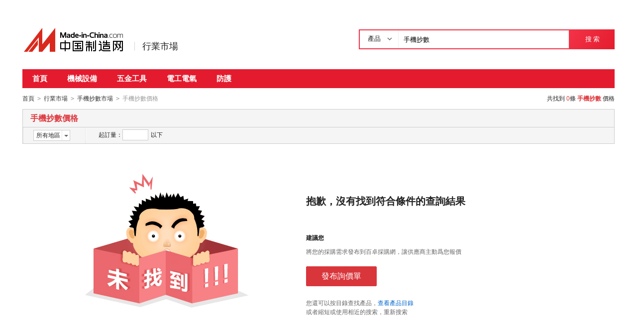

--- FILE ---
content_type: text/html;charset=UTF-8
request_url: https://big5.made-in-china.com/jiage/shoujichaoshu-4.html
body_size: 5264
content:
<!doctype html>
<html>
 <head> 
  <meta http-equiv="Content-Type" content="text/html; charset=utf-8"> 
  <meta name="viewport" content="initial-scale=1.0,user-scalable=no,maximum-scale=1,width=device-width"> 
  <title>手機抄數價格表，手機抄數多少錢/報價走勢_  頁-中國制造網</title> 
  <meta name="Keywords" content="手機抄數價格表,手機抄數多少錢,手機抄數報價走勢,中國制造網"> 
  <meta name="Description" content="手機抄數價格表，手機抄數多少錢，手機抄數報價走勢快速查找。中國制造網爲您提供專業的手機抄數產品價格信息和生產廠家信息查詢平臺，方便您快速找到手機抄數產品優質供應商。"> 
  <meta name="google-site-verification" content="kcNK183eQVLh9efBWUUfgQ0FqQ6rGPToQJjMSIx5lBc"> 
  <meta name="360-site-verification" content="264c59c98fad31249679789cb36f2929"> 
  <meta http-equiv="mobile-agent" content="format=html5;url=https://3g.made-in-china.com/jiage/shoujichaoshu-1.html"> 
  <meta http-equiv="Cache-Control" content="no-transform"> 
  <link rel="stylesheet" href="https://s.cn.made-in-china.com/dist/css/base/base_import-658c6210.css"> 
  <link rel="stylesheet" href="//cn.made-in-china.com/style/modular/m-login.css"> 
  <link rel="canonical" href="https://cn.made-in-china.com/jiage/shoujichaoshu-1.html"> 
  <link rel="stylesheet" href="https://s.cn.made-in-china.com/dist/css/module/qp_word/price_list-78dfd819.css"> 
 </head> 
 <body x="0"> 
  <input type="hidden" name="jsAppName" value="newCn"> 
  <input type="hidden" name="js-website" value="newCn"> 
  <div id="top_area"></div> 
  <div class="grid-wide"> 
   <div class="header clear"> 
    <div class="logo-wrap js-logo"> 
     <a class="logo" target="_self" href="/"><img src="https://s.cn.made-in-china.com/dist/img/common/logo/logo_n_cn.png" alt="中國制造網 專注電子商務 弘揚中國制造"></a> 
     <div class="channel-tit"> 
      <a href="//cn.made-in-china.com/shichang">行業市場</a> 
     </div> 
    </div> 
    <div class="srh "> 
     <div class="srh-bar clear"> 
      <form action="/productdirectory.do" id="searchForm" name="searchForm" method="GET" data-domain=""> 
       <input type="hidden" name="action" value="hunt"> 
       <input type="hidden" name="style" value="b"> 
       <input type="hidden" name="mode" value="and"> 
       <input type="hidden" name="code" value="0"> 
       <input type="hidden" name="order" value="0"> 
       <input type="hidden" name="newCn" value="1"> 
       <input type="hidden" name="word" value=""> 
       <input type="hidden" name="comProvince" value="nolimit"> 
       <input type="hidden" name="channel" value=""> 
       <div class="srh-input"> 
        <div class="search-tab js-search-tab"> 
         <span class="srh-tab-tit js-tabTit">產品 <i class="iconfont iconfont-angle-down"></i></span> 
         <div class="srh-case js-srh-case" id="memberUserTab" style="display:none;"> 
          <a href="javascript:void(0);" data-config="{&quot;action&quot;:&quot;/productdirectory.do&quot;,&quot;placeholder&quot;:&quot;請輸入產品名稱&quot;,&quot;text&quot;:&quot;產品&quot;,&quot;searchtype&quot;:&quot;0&quot;}" class="active" style="display:none;">產品</a> 
          <a href="javascript:void(0);" data-config="{&quot;action&quot;:&quot;/companysearch.do&quot;,&quot;placeholder&quot;:&quot;請輸入公司名稱&quot;,&quot;text&quot;:&quot;公司&quot;,&quot;searchtype&quot;:&quot;2&quot;}">公司</a> 
          <a href="javascript:void(0);" data-config="{&quot;action&quot;:&quot;//caigou.cn.made-in-china.com/purchasings&quot;,&quot;placeholder&quot;:&quot;請輸入求購信息&quot;,&quot;text&quot;:&quot;求購&quot;,&quot;searchtype&quot;:&quot;3&quot;}">求購</a> 
         </div> 
        </div> 
        <input type="text" id="searchWord" placeholder="輸入產品名稱" maxlength="30" suggestLimit="33" autocomplete="off" value="手機抄數"> 
       </div> 
       <button class="srh-btn" type="submit" id="searchBtn">搜 索</button> 
      </form> 
     </div> 
    </div> 
   </div> 
  </div>
  <input type="hidden" id="sensor_pg_v" value="m: 手機抄數, t:搜索詞, tp:102, stp:10203, si:4"> 
  <div class="grid-wide"> 
   <div class="nav-complex"> 
    <ul class="js-nav"> 
     <li><a href="/shichang/">首頁</a></li> 
     <li><a href="//jixie.cn.made-in-china.com" target="_blank">機械設備</a></li> 
     <li><a href="//cn.made-in-china.com/shichang/qp-3200000000.html" target="_blank">五金工具</a></li> 
     <li><a href="//cn.made-in-china.com/shichang/qp-1600000000.html" target="_blank">電工電氣</a></li> 
     <li><a href="//cn.made-in-china.com/shichang/qp-2500000000.html" target="_blank">  防護</a></li> 
    </ul> 
   </div> 
  </div> 
  <div class="grid-wide"> 
   <div class="nav-crumb-wrap clear"> 
    <div class="nav-crumb"> 
     <a href="/" target="_blank">首頁</a> 
     <span class="direct-arrow">&gt;</span> 
     <a href="/shichang/" target="_blank">行業市場</a> 
     <span class="direct-arrow">&gt;</span> 
     <a href="/shichang/zh-shoujichaoshu.html" target="_blank">手機抄數市場</a> 
     <span class="direct-arrow">&gt;</span> 
     <span>手機抄數價格</span> 
    </div> 
    <div class="nav-node" rel="nofollow">
     共找到
     <em class="red">0</em>條 
     <a href="/market/shoujichaoshu-1.html" target="_blank"><strong class="red">手機抄數</strong></a> 價格
    </div> 
   </div> 
  </div> 
  <div class="grid-wide"> 
   <h1 class="lst-hd">手機抄數價格</h1> 
   <div class="lst-filter js-search-dimension" rel="nofollow"> 
    <div class="lst-filter-item clear"> 
     <ul class="lst-drop-set"> 
      <li class="drop-mini drop-area"> 
       <div class="drop-hd"> 
        <span class="drop-selected">所有地區</span> 
        <span class="drop-arrow"> <i class="icon"></i> </span> 
       </div> 
       <div class="drop-down js-area-box"> 
        <div class="drop-area-all"> 
         <span><span name="comCity" data-province="" data-city="">所有地區</span></span> 
        </div> 
        <ul class="area-lst"> 
        </ul> 
        <ul class="drop-area-lst"> 
        </ul> 
       </div> </li> 
      <!-- 經營模式 --> 
     </ul> 
     <div class="pro-moq-set js-quantity-tab"> 
      <div class="pop-set-box"> 
       <span>起訂量：</span> 
       <input type="text" name="quantityBegin" class="txt txt-short" maxlength="11" value=""> 
       <span>以下</span> 
       <div class="pop-set-ok"> 
        <span class="btn btn-s btn-default js-quantity-confirm">確定</span> 
       </div> 
      </div> 
     </div> 
    </div> 
   </div> 
   <form name="SearchExForm" method="get" action="/shichang/product/price"> 
    <input type="hidden" name="senior" value="0"> 
    <input type="hidden" name="certFlag" value="0"> 
    <input type="hidden" name="comProvince" value=""> 
    <input type="hidden" name="comCity" value=""> 
    <input type="hidden" name="priceStart" value=""> 
    <input type="hidden" name="priceEnd" value=""> 
    <input type="hidden" name="tradeType" value=""> 
    <input type="hidden" name="order" value=""> 
    <input type="hidden" name="quantityBegin" value=""> 
    <input type="hidden" name="page" value="4"> 
    <input type="hidden" name="size" value="20"> 
    <input type="hidden" name="keywordPy" value="shoujichaoshu"> 
   </form> 
   <div class="error"> 
    <div class="tip"> 
     <div class="tip-hd">
      抱歉，沒有找到符合條件的查詢結果
     </div> 
     <div class="tip-bd"> 
      <h4>建議您</h4> 
      <p>將您的採購需求發布到百卓採購網，讓供應商主動爲您報價</p> 
      <div class="tip-ope"> 
       <a class="btn btn-xxl btn-primary" href="http://www.abiz.com/demands/new">發布詢價單</a> 
      </div> 
      <p>您還可以按目錄查找產品，<a href="//big5.made-in-china.com/prod/catlist/" target="_blank">查看產品目錄</a></p> 
      <p>或者縮短或使用相近的搜索，重新搜索</p> 
     </div> 
    </div> 
   </div> 
   <div class="cata-related">
     中國制造網爲您找到0條手機抄數的產品價格、批發行情、市場動態等詳細信息，爲您採購手機抄數產品提供真實可靠的價格參考。您也可以借助相關  欄目尋找更多相關產品圖片信息。 
   </div> 
  </div> 
  <div class="grid-wide"> 
   <div class="moblie-enter">
     移動站：
    <a href="https://3g.made-in-china.com/jiage/shoujichaoshu-1.html" target="_blank">手機抄數價格</a> 
   </div> 
   <div class="moblie-enter">
     簡體站：
    <a href="//cn.made-in-china.com/jiage/shoujichaoshu-1.html" target="_blank">手機抄數價格</a> 
   </div> 
  </div> 
  <div class="footer-wrap"> 
   <div class="grid-wide"> 
    <div class="ft-team"> 
     <div class="ft-about"> 
      <a target="_blank" rel="nofollow" href="//big5.made-in-china.com/aboutus/main/">關於我們</a> 
      <span class="v-sep">|</span> 
      <a target="_blank" rel="nofollow" href="//big5.made-in-china.com/aboutus/contact/">聯系我們</a> 
      <span class="v-sep">|</span> 
      <a target="_blank" rel="nofollow" href="//big5.made-in-china.com/help/main/">客服中心</a> 
      <span class="v-sep">|</span> 
      <a target="_blank" rel="nofollow" href="//big5.made-in-china.com/help/sitemap/">站點地圖</a> 
      <span class="v-sep">|</span> 
      <a target="_blank" rel="nofollow" href="//big5.made-in-china.com/help/policy/">隱私策略</a> 
      <span class="v-sep">|</span> 
      <a target="_blank" rel="nofollow" href="//big5.made-in-china.com/help/terms/">會員協議</a> 
      <span class="v-sep">|</span> 
      <!--                <a target="_blank" rel="nofollow" href="//big5.made-in-china.com/help/declaration/">法律聲明</a>--> 
      <!--                <span class="v-sep">|</span>--> 
      <a target="_blank" rel="nofollow" href="//big5.made-in-china.com/friendly_links/">友情鏈接</a> 
     </div> 
     <div class="ft-copy">
       Copyright ©2026
      <a target="_blank" rel="nofollow" href="//www.focuschina.com">焦點科技股份有限公司</a>. 版權所有 
      <span class="pl10">備案證書號: <a target="_blank" rel="nofollow" href="https://beian.miit.gov.cn/">蘇ICP備08107572號-49</a></span> 
     </div> 
    </div> 
   </div> 
  </div> 
  <script type="text/javascript" src="https://s.cn.made-in-china.com/dist/js/top-d7159ddd.js"></script> 
  <script type="text/javascript" src="https://s.cn.made-in-china.com/dist/js/market-price-57e24a87.js"></script> 
  <script defer type="text/javascript" src="//cn.made-in-china.com/public/js/layout/_top.js"></script> 
  <script defer type="text/javascript" src="//cn.made-in-china.com/js/inquiry_logon.js" charset="gbk"></script> 
  <script defer type="text/javascript" src="/public/js/iconfont.js"></script> 
  <script type="text/javascript">
	//sc
	(function(para) {
	    var p = para.sdk_url, n = para.name, w = window, d = document, s = 'script',x = null,y = null;
	    if(typeof(w['sensorsDataAnalytic201505']) !== 'undefined') {
	      return false;
	    }
	    w['sensorsDataAnalytic201505'] = n;
	    w[n] = w[n] || function(a) {return function() {(w[n]._q = w[n]._q || []).push([a, arguments]);}};
	    var ifs = ['track','quick','register','registerPage','registerOnce','trackSignup', 'trackAbtest', 'setProfile','setOnceProfile','appendProfile', 'incrementProfile', 'deleteProfile', 'unsetProfile', 'identify','login','logout','trackLink','clearAllRegister','getAppStatus','use','init'];
	    for (var i = 0; i < ifs.length; i++) {
	      w[n][ifs[i]] = w[n].call(null, ifs[i]);
	    }
	    if (!w[n]._t) {
	      x = d.createElement(s), y = d.getElementsByTagName(s)[0];
	      x.async = 1;
	      x.src = p;
	      x.setAttribute('charset','UTF-8');
	      w[n].para = para;
	      y.parentNode.insertBefore(x, y);
	    }
	  })({
        sdk_url: '/public/js/scanalytics/sensorsdata1.25.6.js',
	    heatmap_url: '/public/js/scanalytics/heatmap1.15.12.js',
	    name: 'sensors',
	    server_url: 'https://fa.micstatic.com/sc/sa?project=abiz',
	    heatmap:{
	    	clickmap:'default',	//開啓全埋點
	    	scroll_notice_map:'default' //default 表示開啓，自動採集頁面滾動事件
	    }
	  });

    sensors.registerPage({
        platform_type: '1',   //1:PC端 ，2:mobile
        sdk: 'PC'
    });
    sensors.quick('autoTrack');

  	//baidu
    var _hmt = _hmt || [];
    (function() { var hm = document.createElement("script"); hm.src = "//hm.baidu.com/hm.js?dcd77103e55fb7327c5d9c24690a3d89"; var s = document.getElementsByTagName("script")[0]; s.parentNode.insertBefore(hm, s); })();

    //Google Tag Manager
    (function(w,d,s,l,i){
        w[l]=w[l]||[];
        w[l].push({'gtm.start': new Date().getTime(),event:'gtm.js'});
        var f=d.getElementsByTagName(s)[0],j=d.createElement(s),dl=l!='dataLayer'?'&l='+l:'';
        j.async=true;
        j.src='https://www.googletagmanager.com/gtm.js?id='+i+dl;
        f.parentNode.insertBefore(j,f);
    })(window,document,'script','dataLayer','GTM-NH79DF6');
    //End Google Tag Manager

 	// 百度js 自動推送
    (function(){
        var bp = document.createElement('script');
        var curProtocol = window.location.protocol.split(':')[0];
        if (curProtocol === 'https'){
       bp.src = 'https://zz.bdstatic.com/linksubmit/push.js';
      }
      else{
      bp.src = 'http://push.zhanzhang.baidu.com/push.js';
      }
        var s = document.getElementsByTagName("script")[0];
        s.parentNode.insertBefore(bp, s);
    })();

  //360
  //   (function(b,a,e,h,f,c,g,s){b[h]=b[h]||function(){
  //   	(b[h].c=b[h].c||[]).push(arguments)};
  //   	b[h].s=!!c;g=a.getElementsByTagName(e)[0];s=a.createElement(e);
  //   	s.src="//s.union.360.cn/"+f+".js";s.defer=!0;s.async=!0;g.parentNode.insertBefore(s,g)
  //   })(window,document,"script","_qha",71071,false);
</script> 
  <script type="text/javascript" src="/public/js/scanalytics/exposure/index.js"></script> 
  <script type="text/javascript" src="/public/js/scanalytics/common.js"></script> 
  <!-- Google Tag Manager (noscript) --> 
  <iframe src="https://www.googletagmanager.com/ns.html?id=GTM-NH79DF6" height="0" width="0" style="display:none;visibility:hidden"></iframe> 
  <!-- End Google Tag Manager (noscript) -->   
  <script type="text/javascript" charset="utf-8" src="//pylon.micstatic.com/gb/js/assets/probe/probe.min.js"></script> 
  <script type="text/javascript">if(typeof Probe !== 'undefined'){(new Probe({probability:100,cookies:['pid','sid','_cn_aeps_ck_']})).start()}</script>
 </body>
</html>

--- FILE ---
content_type: application/javascript
request_url: https://s.cn.made-in-china.com/dist/js/market-price-57e24a87.js
body_size: 22495
content:
Array.prototype.unique = function() {
    var d = {}, b = [];
    for (var c = 0, a = this.length; c < a; c++) {
        d[this[c]] = typeof(this[c])
    }
    for (key in d) {
        if (d.hasOwnProperty(key)) {
            b.push((d[key] == "number") ? ~~key : key)
        }
    }
    return b
};
(function() {
    var textSuggest = {
        initialize: function(e, url, options) {
            this.url = url;
            this.textInput = jQuery(e);
            if (!this.textInput) {
                return false
            }
            jQuery.extend(this, {
                id: "MICSearchSuggest",
                interval: 70,
                periodicalTimer: 0,
                selectedIndex: -1,
                lastRequestString: "",
                lastRequestType: 0,
                oBuffer: [],
                oBufferSize: 99,
                oBufferLiteral: "{str: [],arr: [],ads: []}",
                suggestions: [],
                suggestionsDiv: null,
                suggestionsKeyDiv: null,
                suggestionsCataDiv: null,
                suggestionsCataCount:0,
                handlingRequest: false,
                suggestionAdType: 0,
                suggestionAds: []
            });
            this.options = jQuery.extend({
            	suggestOuterDivClassName: "recmd-keyword-wrap",
            	suggestCataDivClassName: "recmd-cata",
            	suggestKeyDivClassName: "recmd-keyword",
                suggestDivClassName: "text-dropdown",
                selectionHighClassName: "hover",
                selectionNormalClassName: "",
                selectionWordClassName: "spanWord",
                selectionCountClassName: "spanCount",
                matchClassName: "",
                matchTextWidth: true,
                matchAnywhere: true,
                ignoreCase: true,
                count: 10,
                showSuggestionAd: false,
                suggestionAdsDivId: "sugestionAds",
                popularProductsDivId: "popularProducts",
                popularProductsDivClassName: "pp",
                popularProductsText: "popular products",
                suggestAdDivClassName: "suggestionAD",
                suggestAdDivHighClassName: "HighLight",
                suggestAdImgWidth: 40,
                suggestAdImgHeight: 40,
                suggestAdCount: 2
            }, options);
            this.createSuggestionsOuterDiv();
            this.injectSuggestBehavior(this.textInput);
            return this
        },
        createSuggestionsOuterDiv: function() {
            if (!this.suggestionsDiv) {
                this.suggestionsDiv = jQuery("<div></div>").addClass(this.options.suggestOuterDivClassName).addClass(this.options.suggestDivClassName)
            }
        },
        createSuggestionsCataDiv: function() {
            if (!this.suggestionsCataDiv) {
                this.suggestionsCataDiv = jQuery("<ul></ul>").addClass(this.options.suggestCataDivClassName);
            }
        },
        createSuggestionsKeyDiv: function() {
            if (!this.suggestionsKeyDiv) {
                this.suggestionsKeyDiv = jQuery("<ul></ul>").addClass(this.options.suggestKeyDivClassName);
            }
        },
        injectSuggestBehavior: function(formInput) {
            formInput.attr("autoComplete", "off").keydown(this.keyDownHandler).click(this.setIntervalHandler);
            jQuery(document).click(this.documentClickHandler)
        },
        keyDownHandler: function(e) {
            var key = (window.event) ? window.event.keyCode : e.keyCode;
            var objSelf = window.TextSuggest;
            var bHidden = objSelf.isHiddenSuggestionsDiv();
            switch (key) {
                case 27 || ".KEY_ESC":
                    objSelf.clearIntervalHandler(e);
                    return null;
                case 9 || ".KEY_TAB":
                    objSelf.setInputFromSelection();
                    return null;
                case 13 || ".KEY_RETURN":
                    if (!bHidden && objSelf.selectedIndex >= 0) {
                        objSelf.setInputFromSelection();
                        return false
                    } else {
                        objSelf.clearIntervalHandler(e);
                        return true
                    }
                case 38 || ".KEY_UP":
                    if (!bHidden) {
                        objSelf.moveSelectionUp()
                    }
                    clearInterval(objSelf.periodicalTimer);
                    return false;
                case 40 || ".KEY_DOWN":
                    if (!bHidden) {
                        objSelf.moveSelectionDown()
                    }
                    clearInterval(objSelf.periodicalTimer);
                    return false;
                default:
                    objSelf.setIntervalHandler(e);
                    return null
            }
        },
        setIntervalHandler: function(e) {
            var src = jQuery((window.event) ? window.event.srcElement : e.target);
            var objSelf = window.TextSuggest;
            if (objSelf.textInput.index(src) < 0) {
                objSelf.textInput = src
            }
            clearInterval(objSelf.periodicalTimer);
            objSelf.periodicalTimer = setInterval(function() {
                window.TextSuggest.handleTextInput()
            }, objSelf.interval)
        },
        clearIntervalHandler: function(e) {
            var objSelf = window.TextSuggest;
            clearInterval(objSelf.periodicalTimer);
            objSelf.hideSuggestionsDiv()
        },
        documentClickHandler: function(e) {
            var src = jQuery((window.event) ? window.event.srcElement : e.target);
            var objSelf = window.TextSuggest;
            if (!src.is(".text-dropdown,.textsuggest,#searchWord")) {
                clearInterval(objSelf.periodicalTimer);
                objSelf.hideSuggestionsDiv();
            }else{
                objSelf.showSuggestionsDiv();
            }
        },
        handleTextInput: function() {
            var curRequestType = this.getRequestType();
            if (curRequestType == 3 && "no suggest 4 inquiries now") {
                return false
            }
            this.lastRequestType = curRequestType;
            var bufferObject = this.getBufferObject();
            var specialPattern = new RegExp("([^-\\w\u4e00-\u9fa5])","g");
            var curRequestString = $.trim(this.textInput.val()).replace(/[\s*|*|\(|\\|\+|\)]/g, "").replace(specialPattern,"");
            if (this.options.ignoreCase) {
                curRequestString = curRequestString.toLowerCase()
            }
            this.oldVal = this.lastRequestString;
            if (curRequestString != "") {
                var index = -1;
                var bufferStr = bufferObject.str;
                var bShowSuggestionAd = this.isShowSuggestionAd();
                if ( !! jQuery.each(bufferStr, function(i, n) {
                    if (n == curRequestString) {
                        index = i;
                        return false
                    }
                }) && index >= 0) {
                    this.oldVal = bufferStr[index];
                    var indexSuggestions = bufferObject.arr[index];
                    var indexSuggestionADs = bufferObject.ads[index];
                    var theSameAd = bShowSuggestionAd ? ((this.suggestions == indexSuggestions) && (this.suggestionAds == indexSuggestionADs)) : (this.suggestions == indexSuggestions);
                    if (theSameAd) {
                        this.showSuggestionsDiv();
                        return true
                    }
                    this.suggestions = indexSuggestions;
                    this.suggestionAds = indexSuggestionADs;
                    this.updateSuggestions();
                    return null
                }
                var emptyResult = jQuery.grep(bufferObject.str, function(n, i) {
                    if (bShowSuggestionAd) {
                        return ((bufferObject.arr[i]).length == 0 && (bufferObject.ads[i]).length == 0 && curRequestString.indexOf(n) >= 0)
                    } else {
                        return ((bufferObject.arr[i]).length == 0 && curRequestString.indexOf(n) >= 0)
                    }
                });
                if (emptyResult && emptyResult.length > 0) {
                    this.suggestions = [];
                    return this.updateSuggestionsDiv()
                }
                this.lastRequestString = curRequestString;
                this.sendRequestForSuggestions();
                return true
            }
            this.suggestions = [];
            this.clearIntervalHandler();
            return this.updateSuggestionsDiv()
        },
        sendRequestForSuggestions: function() {
            if ( !! this.handlingRequest) {
                this.pendingRequest = true;
                return
            }
            this.handlingRequest = true;
            this.callAjaxEngine()
        },
        callAjaxEngine: function() {
            var iThis = this;
            try {
                var myAjax = jQuery.getJSON(this.url, {
                    param: encodeURIComponent((this.lastRequestString)),
                    kind: this.lastRequestType,
                    ad: (this.isShowSuggestionAd() ? "1" : "0"),
                    id: this.id,
                    count: this.options.count,
                    ignoreCase: this.options.ignoreCase,
                    matchAnywhere: this.options.matchAnywhere,
                    time: new Date().getTime()
                }, function(suggestions) {
                    iThis.ajaxUpdate(suggestions)
                })
            } catch (ajaxError) {
                return false
            }
        },
        ajaxUpdate: function(suggestions) {
            if (!this.createSuggestions(suggestions)) {
                return false
            }
            this.updateSuggestions();
            this.handlingRequest = false;
            if ( !! this.pendingRequest) {
                this.handleTextInput()
            }
        },
        createSuggestions: function(suggestions) {
            if (!suggestions) {
                return false
            }
            if (this.isShowSuggestionAd()) {
                if (!suggestions.sug) {
                    return false
                }
                this.suggestions = suggestions.sug;
                this.suggestionAds = suggestions.ads
            } else {
                this.suggestions = suggestions
            }
            var bufferObject = this.getBufferObject();
            bufferObject.str.push(this.lastRequestString);
            bufferObject.arr.push(this.suggestions);
            bufferObject.ads.push(this.suggestionAds);
            this.oldVal = this.lastRequestString;
            return true
        },
        updateSuggestions: function() {
            $("body").append(this.suggestionsDiv);
            if (this.updateSuggestionsDiv()) {
                this.updateSelection(this.selectedIndex);
                this.showSuggestionsDiv()
            }
        },
        updateSuggestionsDiv: function() {
            this.selectedIndex = -1;
            this.suggestionsDiv.empty();
            this.suggestionsCataDiv=null;
            this.suggestionsKeyDiv=null;
            this.suggestionsCataCount=0;
            if (!this.isShowSuggestionAd() && this.suggestions.length <= 0) {
                this.hideSuggestionsDiv();
                return false
            }
            if (this.suggestions.length > 0) {
              //顺序不能变,先构造目录推荐，再构造普通推荐
              var suggestCataLines = this.createSuggestionCataSpans();
              var suggestKeyLines = this.createSuggestionKeySpans();
              if(suggestCataLines!=null && suggestCataLines.length>0){
                this.createSuggestionsCataDiv();
                this.suggestionsDiv.append(this.suggestionsCataDiv);
              }
              if(suggestKeyLines!=null && suggestKeyLines.length>0){
                this.createSuggestionsKeyDiv();
                this.suggestionsDiv.append(this.suggestionsKeyDiv);
              }
              for (var i = 0; i < suggestKeyLines.length; i++) {
                  this.suggestionsKeyDiv.append(suggestKeyLines[i]);
              }
              for (var i = 0; i < suggestCataLines.length; i++) {
                  this.suggestionsCataDiv.append(suggestCataLines[i]);
              }
            }
            if (this.isShowSuggestionAd() && this.suggestionAds.length > 0) {
                this.createSuggestionAdsDiv();
                var suggestionAdsDiv = this.getSuggestionAdsDiv();
                suggestionAdsDiv.empty().append(this.createPopularProductsDiv());
                var suggestAdLines = this.createSuggestionAdSpans();
                for (var i = 0; i < suggestAdLines.length; i++) {
                    suggestionAdsDiv.append(suggestAdLines[i])
                }
            } else {
                this.removeSuggestionAdsDiv()
            }
            return true
        },
        createSuggestionAdsDiv: function() {
            var suggestionAdsDiv = jQuery("<div></div>").attr("id", this.options.suggestionAdsDivId);
            this.suggestionsDiv.append(suggestionAdsDiv)
        },
        getSuggestionAdsDiv: function() {
            return this.suggestionsDiv.find("#" + this.options.suggestionAdsDivId)
        },
        removeSuggestionAdsDiv: function() {
            this.getSuggestionAdsDiv().remove()
        },
        createPopularProductsDiv: function() {
            var popularProductsDiv = jQuery('<li id="' + this.options.popularProductsDivId + '"></li>');
            var popularProductsSpan = jQuery("<span>" + this.options.popularProductsText + "</span>");
            return popularProductsDiv.append(popularProductsSpan)
        },
        getPopularProductsDiv: function() {
            return this.suggestionsDiv.find("#" + this.options.popularProductsDivId)
        },
        getSuggestAdItemDivs: function() {
            return this.getSuggestionAdsDiv().find("." + this.options.suggestAdDivClassName)
        },
        createSuggestionKeySpans: function() {
            var regExpFlags = "g";
            if (this.options.ignoreCase) {
                regExpFlags += "i"
            }
            var startRegExp = "^";
            if (this.options.matchAnywhere) {
                startRegExp = ""
            }
            var suggestionSpans = [];
            for (var i = this.suggestionsCataCount; i < this.suggestions.length; i++) {
            	if(i==10){
            		break;
            	}
            		suggestionSpans.push(this.createSuggestionKeySpan(i));
            }
            return suggestionSpans
        },
        createSuggestionCataSpans: function() {
            var regExpFlags = "g";
            if (this.options.ignoreCase) {
                regExpFlags += "i"
            }
            var startRegExp = "^";
            if (this.options.matchAnywhere) {
                startRegExp = ""
            }
            var suggestionSpans = [];
            var delSuggestions = [];
            for (var i = 0; i < this.suggestions.length; i++) {
              var word=this.suggestions[i].word;
              var suggestion = this.suggestions[i];
              if(suggestion['category']!=null){
                    var cata = suggestion['category'].split(":");
                    var cataSpan = this.createSuggestionCataSpan(this.suggestionsCataCount,word,cata[0],cata[1]);
                    if(cataSpan==""){
                      delSuggestions.push(this.suggestionsCataCount);
                    }else{
                      suggestionSpans.push(cataSpan);
                      this.suggestionsCataCount++;
                    }
              }
            }
            if(delSuggestions.length>0){
              var tmpSuggestions = [];
              for (var i = 0; i < this.suggestions.length; i++) {
                var flag = "true";
                for (var j = 0; j < delSuggestions.length; j++){
                  if(i ==delSuggestions[j]){
                    flag = "false";
                    break;
                  }
                }
                if(flag=="true"){
                  tmpSuggestions.push(this.suggestions[i]);
                }
              }
                this.suggestions = tmpSuggestions.slice(0);
                this.oBuffer=[];
                var bufferObject = this.getBufferObject();
                bufferObject.str.push(this.lastRequestString);
                bufferObject.arr.push(this.suggestions);
                bufferObject.ads.push(this.suggestionAds);
                this.oldVal = this.lastRequestString;
            }
            return suggestionSpans
        },
        createSuggestionKeySpan: function(n) {
            var suggestion = this.suggestions[n];
            var qCount = suggestion.count;
            if (qCount > 100) {
                qCount -= qCount % 100;
                qCount = (qCount + "").split("").reverse().join("").replace(/(\d{3})(?=\d)/g, "$1,").split("").reverse().join("")
            } else {
                if (qCount > 10) {
                    qCount -= qCount % 10
                } else {
                    qCount = 10
                }
            }
            var qType = "";
            switch (this.lastRequestType) {
                case 0:
                    qType = "产品";
                    break;
                case 1:
                    qType = "商情";
                    break;
                case 2:
                    qType = "公司";
                    break;
                default:
                    qType = "结果"
            }
            var innerSuggestSpan = this.createSuggestStrongSpan(suggestion.word);
            var wordSpan = jQuery("<li>" + innerSuggestSpan + "</li>");
            wordSpan.mousedown(this.itemSelectHandler).mouseover(this.itemOverHandler);
            return wordSpan
        },
        createSuggestionCataSpan: function(n ,word, cataName ,cataCode) {
            var suggestLimit = this.textInput.attr("suggestLimit");
            if( suggestLimit !=null && (cataName.length+word.length)>suggestLimit){
              return "";
            }
            var innerSuggestSpan = this.createSuggestStrongSpan(word);
          	var cataCodeHidden="<input type='hidden' id='cata"+n+"' value='"+cataCode+"' />";
            var wordSpan = jQuery("<li>" + innerSuggestSpan+ ' 在 <span>'+cataName+'</span> 中搜索'+ "</li>");
            wordSpan.mousedown(this.itemSelectHandler).mouseover(this.itemOverHandler);
            return wordSpan.append(cataCodeHidden);
        },
        createSuggestionAdSpans: function() {
            var suggestionAdSpans = [];
            for (var i = 0; i < this.suggestionAds.length; i++) {
                var curAd = this.suggestionAds[i];
                var targetStr = curAd.open ? 'target="_blank"' : "";
                var imgLink = jQuery('<a href="' + curAd.url + '"' + targetStr + "></a>").append(jQuery('<img alt="' + curAd.alt + '" src="' + curAd.img + '"/>').css({
                    width: this.options.suggestAdImgWidth,
                    height: this.options.suggestAdImgHeight
                }));
                var wordLink = jQuery('<a href="' + curAd.url + '"' + targetStr + ">" + curAd.name + "</a>");
                var adTable = jQuery("<table></table>").append(jQuery("<tr></tr>").append(jQuery('<td  width="45"></td>').append(imgLink)).append(jQuery("<td></td>").append(wordLink)));
                var suggestionAdSpan = jQuery('<div class="' + this.options.suggestAdDivClassName + '"></div>').append(adTable).mouseover(this.itemOverHandler);
                suggestionAdSpans.push(suggestionAdSpan)
            }
            return suggestionAdSpans
        },
        createSuggestStrongSpan: function(word){
            var specialPattern = new RegExp("([^-\\w\u4e00-\u9fa5])","g");
            var input = $.trim(this.textInput.val()).replace(/[\s*|*|\(|\\|\+|\)]/g, "").replace(specialPattern,"");
            var s = word.indexOf(input.toLowerCase());
            var preInput="";
            var endInput="";
            var innerSuggestSpan="";
            if(s!=-1){
              preInput = word.substring(0,s);
              endInput = word.substring(s+input.length,word.length);
              if(preInput!=""){
                innerSuggestSpan+="<strong>"+preInput+"</strong>";
              }
              innerSuggestSpan+=input.toLowerCase();
              if(endInput!=""){
                innerSuggestSpan+="<strong>"+endInput+"</strong>";
              }
            }else{
              innerSuggestSpan+=word;
            }
            return innerSuggestSpan;
        },
        itemOverHandler: function(e) {
            var src = jQuery((window.event) ? window.event.srcElement : e.target);
            if (!src.is("li")) {
                src = src.parents("li")
            }
            var objSelf = window.TextSuggest;
            var idx = objSelf.suggestionsDiv.find("li").not(objSelf.getSuggestionAdsDiv()).not(objSelf.getPopularProductsDiv()).index(src);
            if (idx != objSelf.selectedIndex) {
                objSelf.updateSelection(idx)
            }
        },
        itemSelectHandler: function(e) {
            var objSelf = window.TextSuggest;
            objSelf.setInputFromSelection()
        },
        setInputFromSelection: function() {
            var n = this.selectedIndex;
            if (n >= 0) {
                if (this.isShowSuggestionAd()) {
                    var selectItem = this.suggestionsDiv.find("div").not(this.getSuggestionAdsDiv()).not(this.getPopularProductsDiv()).eq(n);
                    if (selectItem && selectItem.hasClass("suggestionAD")) {
                        this.jumpToAd(selectItem)
                    } else {
                        this.submitSearchForm()
                    }
                } else {
                      $("input[name='code']").each(function(i){
                          if($("#cata"+n).val() != null && $("#cata"+n).val() != ""){
                            $(this).val($("#cata"+n).val());
                            $(this).removeAttr("disabled");
                          }else{
                            $(this).val(0);
                          }
                      });
                      this.submitSearchForm()
                }
                return true
            } else {
                this.hideSuggestionsDiv()
            }
            return false
        },
        submitSearchForm: function() {
        				
            this.clearIntervalHandler();
            var originLen = this.textInput.val();
            var suggestion = this.suggestions[this.selectedIndex]["word"];
            this.textInput.val(suggestion).parents("form").append("<input type='hidden' name='suggestFlag' value='true'/>");
            this.textInput.val(suggestion).parents("form").submit();
            this.setTextSelectionRange(originLen, suggestion.length);
            this.selectedIndex = -1
            
        },
        updateSelection: function(n) {
            this.suggestionsDiv.find("li").not(this.getSuggestionAdsDiv()).not(this.getPopularProductsDiv()).not(this.getSuggestAdItemDivs().removeClass(this.options.suggestAdDivHighClassName)).removeClass(this.options.selectionHighClassName).addClass(this.options.selectionNormalClassName);
            this.selectedIndex = n;
            var length = this.isShowSuggestionAd() ? (this.suggestions.length + this.suggestionAds.length) : this.suggestions.length;
            if (n >= 0 && n < length) {
                var itemDiv = this.suggestionsDiv.find("li").not(this.getSuggestionAdsDiv()).not(this.getPopularProductsDiv()).eq(n);
                if (itemDiv.is("." + this.options.suggestAdDivClassName)) {
                    itemDiv.removeClass(this.options.selectionNormalClassName).addClass(this.options.suggestAdDivHighClassName)
                } else {
                    itemDiv.removeClass(this.options.selectionNormalClassName).addClass(this.options.selectionHighClassName)
                }
            }
        },
        adItemSelectHandler: function(e) {
            var src = jQuery((window.event) ? window.event.srcElement : e.target);
            var objSelf = window.TextSuggest;
            objSelf.jumpToAd(src)
        },
        jumpToAd: function(src) {
            if (!src.is("a")) {
                if (src.is("img")) {
                    src = jQuery(src.parent("a").get(0))
                } else {
                    src = jQuery(src.find("a").get(0))
                }
            }
            var url = "";
            if ( !! src) {
                url = src.attr("href")
            }
            if (url == "") {
                return true
            } else {
                if (src.attr("target") == "_blank") {
                    window.open(url)
                } else {
                    window.location.href = url
                }
            }
            return false
        },
        showSuggestionsDiv: function() {

            var bHidden = this.isShowSuggestionAd() ? (this.suggestions.length <= 0 && this.suggestionAds.length <= 0) : (this.suggestions.length <= 0);
            if (bHidden) {
                clearInterval(this.periodicalTimer);
                this.hideSuggestionsDiv();
                this.selectedIndex = -1;
                this.textInput.focus();

            } else {
                this.positionSuggestionsDiv()
            }
        },
        positionSuggestionsDiv: function() {
            var textPos = this.textInput.offset();
            this.suggestionsDiv.css({
                left: textPos.left,
                top: (textPos.top + this.textInput.outerHeight())
            });
            var divWidth = this.textInput.innerWidth();
            this.suggestionsDiv.find("div").each(function(i) {
                var spansWidth = 0;
                jQuery(this).children("span").each(function() {
                    spansWidth += parseInt(this.offsetWidth)
                });
                if (spansWidth > divWidth) {
                    divWidth = spansWidth + 3
                }
            });
            if (this.options.matchTextWidth) {
                this.suggestionsDiv.css({
                    width: divWidth+1
                });
            }
            this.showSuggestionAdsDiv();
            this.suggestionsDiv.show();
        },
        hideSuggestionsDiv: function() {
            this.suggestionsDiv.hide()
        },
        showSuggestionAdsDiv: function() {
            if (this.isShowSuggestionAd() && this.suggestionAds.length > 0) {
                this.getSuggestionAdsDiv().show()
            } else {
                this.getSuggestionAdsDiv().hide()
            }
        },
        isHiddenSuggestionsDiv: function() {
            return ((this.suggestionsDiv.get(0).style.display == "none") ? true : false)
        },
        moveSelectionUp: function() {
            if (this.selectedIndex >= 0) {
                this.updateSelection(this.selectedIndex - 1)
            } else {
                var itemLength = this.isShowSuggestionAd() ? (this.suggestions.length + this.suggestionAds.length - 1) : (this.suggestions.length - 1);
                this.updateSelection(itemLength)
            }
            var n = this.selectedIndex;
            if (n >= 0 && n < this.suggestions.length) {
                this.textInput.val(this.suggestions[n]["word"])
            } else {
                this.textInput.val(this.oldVal)
            }
        },
        moveSelectionDown: function() {
            var canMoveDown = this.isShowSuggestionAd() ? (this.selectedIndex <= (this.suggestions.length + this.suggestionAds.length - 1)) : (this.selectedIndex <= (this.suggestions.length - 1));
            if (canMoveDown) {
                this.updateSelection(this.selectedIndex + 1)
            } else {
                this.updateSelection(0)
            }
            var n = this.selectedIndex;
            if (n >= 0 && n < this.suggestions.length) {
                this.textInput.val(this.suggestions[n]["word"])
            } else {
                this.textInput.val(this.oldVal)
            }
        },
        setTextSelectionRange: function(start, end) {
            var pos = this.textInput.val().length;
            if (!start) {
                var start = pos
            }
            if (!end) {
                var end = pos
            }
            if (this.textInput.setSelectionRange) {
                this.textInput.setSelectionRange(start, end)
            } else {
                if (this.textInput.createTextRange) {
                    var range = this.textInput.createTextRange();
                    range.collapse(true);
                    range.moveEnd("character", end);
                    range.moveStart("character", start);
                    range.select()
                }
            }
        },
        getRequestType: function() {
            var curRequestType = 0;
            var qSelect = this.textInput.attr("searchtype");
            if (qSelect) {
                curRequestType = qSelect - 0
            }
            return curRequestType
        },
        getBufferObject: function() {
            var bufferObject = this.oBuffer[this.lastRequestType];
            if (!bufferObject || bufferObject.str.unique.length > this.oBufferSize) {
                bufferObject = this.oBuffer[this.lastRequestType] = eval("(" + this.oBufferLiteral + ")")
            }
            return bufferObject
        },
        isShowSuggestionAd: function() {
            return this.options.showSuggestionAd && (this.lastRequestType == 0)
        }
    };
    window.TextSuggest = textSuggest
})();;
/*
 * Lazy Load - jQuery plugin for lazy loading images
 *
 * Copyright (c) 2007-2013 Mika Tuupola
 *
 * Licensed under the MIT license:
 *   http://www.opensource.org/licenses/mit-license.php
 *
 * Project home:
 *   http://www.appelsiini.net/projects/lazyload
 *
 * Version:  1.9.3
 *
 */

(function($, window, document, undefined) {
    var $window = $(window);

    $.fn.lazyload = function(options) {
        var elements = this;
        var $container;
        var settings = {
            threshold: 0,
            failure_limit: 0,
            event: "scroll",
            effect: "show",
            container: window,
            data_attribute: "original",
            skip_invisible: true,
            appear: null,
            load: null,
            placeholder: "[data-uri]"
        };

        function update() {
            var counter = 0;

            elements.each(function() {
                var $this = $(this);
                if (settings.skip_invisible && !$this.is(":visible")) {
                    return;
                }
                if ($.abovethetop(this, settings) ||
                    $.leftofbegin(this, settings)) {
                    /* Nothing. */
                } else if (!$.belowthefold(this, settings) && !$.rightoffold(this, settings)) {
                    $this.trigger("appear");
                    /* if we found an image we'll load, reset the counter */
                    counter = 0;
                } else {
                    if (++counter > settings.failure_limit) {
                        return false;
                    }
                }
            });

        }

        if (options) {
            /* Maintain BC for a couple of versions. */
            if (undefined !== options.failurelimit) {
                options.failure_limit = options.failurelimit;
                delete options.failurelimit;
            }
            if (undefined !== options.effectspeed) {
                options.effect_speed = options.effectspeed;
                delete options.effectspeed;
            }

            $.extend(settings, options);
        }

        /* Cache container as jQuery as object. */
        $container = (settings.container === undefined ||
            settings.container === window) ? $window : $(settings.container);

        /* Fire one scroll event per scroll. Not one scroll event per image. */
        if (0 === settings.event.indexOf("scroll")) {
            $container.bind(settings.event, function() {
                return update();
            });
        }

        this.each(function() {
            var self = this;
            var $self = $(self);

            self.loaded = false;

            /* If no src attribute given use data:uri. */
            if ($self.attr("src") === undefined || $self.attr("src") === false) {
                if ($self.is("img")) {
                    $self.attr("src", settings.placeholder);
                }
            }

            /* When appear is triggered load original image. */
            $self.one("appear", function() {
                if (!this.loaded) {
                    if (settings.appear) {
                        var elements_left = elements.length;
                        settings.appear.call(self, elements_left, settings);
                    }
                    $("<img />")
                        .bind("load", function() {

                        var original = $self.attr("data-" + settings.data_attribute);
                        $self.hide();
                        if ($self.is("img")) {
                            $self.attr("src", original);
                        } else {
                            $self.css("background-image", "url('" + original + "')");
                        }
                        $self[settings.effect](settings.effect_speed);

                        self.loaded = true;

                        /* Remove image from array so it is not looped next time. */
                        var temp = $.grep(elements, function(element) {
                            return !element.loaded;
                        });
                        elements = $(temp);

                        if (settings.load) {
                            var elements_left = elements.length;
                            settings.load.call(self, elements_left, settings);
                        }
                    })
                        .attr("src", $self.attr("data-" + settings.data_attribute));
                }
            });

            /* When wanted event is triggered load original image */
            /* by triggering appear.                              */
            if (0 !== settings.event.indexOf("scroll")) {
                $self.bind(settings.event, function() {
                    if (!self.loaded) {
                        $self.trigger("appear");
                    }
                });
            }
        });

        /* Check if something appears when window is resized. */
        $window.bind("resize", function() {
            update();
        });

        /* With IOS5 force loading images when navigating with back button. */
        /* Non optimal workaround. */
        if ((/(?:iphone|ipod|ipad).*os 5/gi).test(navigator.appVersion)) {
            $window.bind("pageshow", function(event) {
                if (event.originalEvent && event.originalEvent.persisted) {
                    elements.each(function() {
                        $(this).trigger("appear");
                    });
                }
            });
        }

        /* Force initial check if images should appear. */
        $(document).ready(function() {
            update();
        });

        return this;
    };

    /* Convenience methods in jQuery namespace.           */
    /* Use as  $.belowthefold(element, {threshold : 100, container : window}) */

    $.belowthefold = function(element, settings) {
        var fold;

        if (settings.container === undefined || settings.container === window) {
            fold = (window.innerHeight ? window.innerHeight : $window.height()) + $window.scrollTop();
        } else {
            fold = $(settings.container).offset().top + $(settings.container).height();
        }

        return fold <= $(element).offset().top - settings.threshold;
    };

    $.rightoffold = function(element, settings) {
        var fold;

        if (settings.container === undefined || settings.container === window) {
            fold = $window.width() + $window.scrollLeft();
        } else {
            fold = $(settings.container).offset().left + $(settings.container).width();
        }

        return fold <= $(element).offset().left - settings.threshold;
    };

    $.abovethetop = function(element, settings) {
        var fold;

        if (settings.container === undefined || settings.container === window) {
            fold = $window.scrollTop();
        } else {
            fold = $(settings.container).offset().top;
        }

        return fold >= $(element).offset().top + settings.threshold + $(element).height();
    };

    $.leftofbegin = function(element, settings) {
        var fold;

        if (settings.container === undefined || settings.container === window) {
            fold = $window.scrollLeft();
        } else {
            fold = $(settings.container).offset().left;
        }

        return fold >= $(element).offset().left + settings.threshold + $(element).width();
    };

    $.inviewport = function(element, settings) {
        return !$.rightoffold(element, settings) && !$.leftofbegin(element, settings) && !$.belowthefold(element, settings) && !$.abovethetop(element, settings);
    };

    /* Custom selectors for your convenience.   */
    /* Use as $("img:below-the-fold").something() or */
    /* $("img").filter(":below-the-fold").something() which is faster */

    $.extend($.expr[":"], {
        "below-the-fold": function(a) {
            return $.belowthefold(a, {
                threshold: 0
            });
        },
        "above-the-top": function(a) {
            return !$.belowthefold(a, {
                threshold: 0
            });
        },
        "right-of-screen": function(a) {
            return $.rightoffold(a, {
                threshold: 0
            });
        },
        "left-of-screen": function(a) {
            return !$.rightoffold(a, {
                threshold: 0
            });
        },
        "in-viewport": function(a) {
            return $.inviewport(a, {
                threshold: 0
            });
        },
        /* Maintain BC for couple of versions. */
        "above-the-fold": function(a) {
            return !$.belowthefold(a, {
                threshold: 0
            });
        },
        "right-of-fold": function(a) {
            return $.rightoffold(a, {
                threshold: 0
            });
        },
        "left-of-fold": function(a) {
            return !$.rightoffold(a, {
                threshold: 0
            });
        }
    });

})(jQuery, window, document);;
(function($) {
    var _options = {};
    $.fn.fixed = function(options) {
    	if($(this)!=undefined&&$(this).length>0){
        var id = $(this).attr("id");
        _options[id] = $.extend({}, $.fn.fixed.defaults, options);
        var obj = $(this);
        var offsetTop = this.offset().top - parseInt(_options[id].top);
        _scroll($(document).scrollTop() > offsetTop);
        $(window).scroll( function() {
            _scroll($(document).scrollTop() > offsetTop);
        });
        function _scroll(isChange){
            if(isChange){
                if($.browser.msie && ($.browser.version == 6.0)){
                    obj.css({"position":"absolute", "top":$(document).scrollTop()+parseInt(_options[id].top)});
                }else{
                    obj.css({"position":"fixed", "top":_options[id].top});
                }
            }else{
                obj.css({"position":"", "top":""});
            }
        }
    	}
    };
    $.fn.fixed.defaults = {
        top: '0px'
    };
})(jQuery);;
/**
 * @author lilee
 * 限制 子元素行数，超出部分清除。
 * line: 限制行数
 * from: head: 从头部删， tail：从尾部删
 * callback: func(arguments)
 */
(function($) {
    $.fn.row = function(option) {
        if (this.children().length === 0) {
            return;
        }
        var line = option && option.line || 1;
        var offsetHeight = this.children()[0].offsetHeight;
        var lineHeight = parseInt(0 + this.children(":first").css("lineHeight"), 10);
        var childHeight = option && option.childHeight || (offsetHeight > lineHeight ? offsetHeight : lineHeight);
        var position = option && option.from === "head" ? ":first" : ":last";
        var word;
        var removeChild = function(obj) {
            var flag = 0;
            var $obj = $(obj);
            if ($obj.children().length == 0) {
                return flag;
            }

            var limitHeight = childHeight * line;
            if ($obj.height() % childHeight != 0) {
                limitHeight = childHeight * (line + 1);
            }
            while ($obj.height() > limitHeight) {
                flag++;
                if (option && option.least === $obj.children().length) {
                    if (word = $obj.children(position), word.text().length > 0) {
                        word.text(word.text().substr(0, word.text().length - 1));
                        continue;
                    }
                }
                $obj.children(position).remove();
            }
            return flag;
        };

        var list = $.map(this, function() {
            return removeChild(arguments[0]);
        });
        if (option && option.callback) {
            option.callback.apply(this, list);
        }
    }

})(jQuery);
;
/**
 *  require jQuery 1.7.2
 ** param sidebar element UL or OL;
 ** param section need attr 'data-section' as section name,class 'JS-section' as sign;
 ** param navlst as the list object of float navigation bar,
 ** param navlistChd as child element style,li a class or anyother one.
 ** param hoverClass as string of mouse hover class
 **
 */
(function($) {
    $.extend({
        ie6: function() {
            return $.browser.msie && $.browser.version === "6.0"
        }
    });
    var scroll_sets = {
        navlist: $(".float-nav-bd"),
        navlistChd: "li",
        hoverClass: "cur",
        narrowClass: "float-nav-narrow",
        scrOff: 0,
        isAutoNarrow: false,
        isAutoNav: false,
        isHor: false,
        dataSection: $(".JS-section")
    };
    var gotop_set = {
        show: false
    };
    $.fn.autoscroll = function(options) {
        var opts = $.extend({}, scroll_sets, options);
        var navlist = opts.navlist;
        var navlistChd = opts.navlistChd;
        var hoverClass = opts.hoverClass;
        var narrowClass = opts.narrowClass;
        var isAutoNav = opts.isAutoNav;
        var isAutoNarrow = opts.isAutoNarrow;
        var isNarrow = false;
        var isHor = opts.isHor;
        var skipindex = $(this);
        var maxTop = $.ie6() ? parseInt(skipindex.offset().top) : parseInt(skipindex.css("top"));
        var marleft = parseInt(skipindex.css("margin-left"));
        var skipwidth = skipindex.width();
        var f1 = opts.dataSection.eq(0).offset().top;
        var fs = opts.dataSection.size();
        var fss = new Array();
        var pageBody = 'html,body';
        var clickflag = true;
        for (var i = 0; i < fs; i++) {
            fss[i] = opts.dataSection.eq(i).offset().top - opts.scrOff
        }

        function navClick() {
            var iLst = $(this).index();
            clickflag = false;
            $(pageBody).animate({
                scrollTop: fss[iLst]
            }, 300, function() {
                setTimeout(function() {
                    clickflag = true
                }, 0)
            });
            changefl(iLst);
            return false;
        }
        navlist.find(navlistChd).each(function() {
            $(this).on("click", navClick)
        });

        function Narrow() {
            var winWidth = $(window).width();
            var currMarleft = (winWidth / 2 - skipwidth < marleft) ? (winWidth / 2 - skipwidth) : marleft;
            if (winWidth < 1366) {
            	skipindex.hide();
                isNarrow = true;
            } else {
                skipindex.removeClass(narrowClass);
                isNarrow = false;
                skipindex.css("margin-left", currMarleft + "px");
            }
        }

        function scrollReg() {
            var currentTOP = $(window).scrollTop();
            //楼层导航居中
            var docEle = document.documentElement || document.body;
            var objTop = (docEle.clientHeight - skipindex.height()) / 2 + "px";
            if (isAutoNav && clickflag) {
                if (currentTOP <= f1) {
                    changefl(0);
                } else {
                    changefl(getFloor(currentTOP));
                }
            }
        	 if ($(window).scrollTop() > 500 && $(window).scrollTop() < 7000) {
             	skipindex.css({
             		top:objTop,
             		position:"fixed"
             	});
             	!isNarrow&&skipindex.fadeIn(200);
             } else {
            	 skipindex.fadeOut(200);
             }

        }

        function getFloor(fh) {
            if (fs == 0 || fh <= f1) {
                return 0
            }
            if (fh >= fss[fs - 1]) {
                return fs - 1
            }
            for (var k = 0; k < fs; k++) {
                if (fh >= fss[k] && fh < fss[k + 1]) {
                    return k
                }
            }
        }

        function changefl(fno) {
            if (isAutoNav) {
                navlist.find(navlistChd).removeClass(hoverClass);
                navlist.find(navlistChd).eq(fno).addClass(hoverClass)
            }
        }

        function bindscroll() {
            if (isAutoNarrow) {
                Narrow();
            }
            scrollReg();
        }

        var floatThrottled = _.throttle(bindscroll,100);
        $(window).scroll(floatThrottled);
        $(window).on({
            load: bindscroll,
            scroll: floatThrottled,
            resize: bindscroll
        });
    };
    $.fn.gotop = function(gotop_opt) {
        var opts = $.extend({}, gotop_set, gotop_opt);
        var objThis = $(this);

        function actionTop() {
        	$('html,body').animate({
	            scrollTop: 0
	        }, 800);
        }

        function toggleShow() {
            if ($(window).scrollTop() > 100) {
                objThis.fadeIn(150);
                if ($.ie6()) {
                    var ie6top = parseInt($(window).scrollTop() + $(window).height() / 2);
                    objThis.css({
                        top: ie6top + "px",
                        bottom: "auto"
                    });
                }
            } else {
                objThis.fadeOut(150);
            }
        }
        if (opts.show) {
            $(window).on("scroll", toggleShow);
        }
        objThis.on("click", actionTop);
    };
    $.fn.item_extend = function(exClass, actionI, actionO) {
        var exItem = $(this);
        exItem.on({
            mouseenter: function() {
                $(this).addClass(exClass);
                $(this).find(".js-extend-obj")[actionI]()
            },
            mouseleave: function() {
                $(this).removeClass(exClass);
                $(this).find(".pro-detail")[actionO]()
            }
        })
    }
})(jQuery);;
(function(){var n=this,t=n._,r={},e=Array.prototype,u=Object.prototype,i=Function.prototype,a=e.push,o=e.slice,c=e.concat,l=u.toString,f=u.hasOwnProperty,s=e.forEach,p=e.map,h=e.reduce,v=e.reduceRight,d=e.filter,g=e.every,m=e.some,y=e.indexOf,b=e.lastIndexOf,x=Array.isArray,_=Object.keys,j=i.bind,w=function(n){return n instanceof w?n:this instanceof w?(this._wrapped=n,void 0):new w(n)};"undefined"!=typeof exports?("undefined"!=typeof module&&module.exports&&(exports=module.exports=w),exports._=w):n._=w,w.VERSION="1.4.4";var A=w.each=w.forEach=function(n,t,e){if(null!=n)if(s&&n.forEach===s)n.forEach(t,e);else if(n.length===+n.length){for(var u=0,i=n.length;i>u;u++)if(t.call(e,n[u],u,n)===r)return}else for(var a in n)if(w.has(n,a)&&t.call(e,n[a],a,n)===r)return};w.map=w.collect=function(n,t,r){var e=[];return null==n?e:p&&n.map===p?n.map(t,r):(A(n,function(n,u,i){e[e.length]=t.call(r,n,u,i)}),e)};var O="Reduce of empty array with no initial value";w.reduce=w.foldl=w.inject=function(n,t,r,e){var u=arguments.length>2;if(null==n&&(n=[]),h&&n.reduce===h)return e&&(t=w.bind(t,e)),u?n.reduce(t,r):n.reduce(t);if(A(n,function(n,i,a){u?r=t.call(e,r,n,i,a):(r=n,u=!0)}),!u)throw new TypeError(O);return r},w.reduceRight=w.foldr=function(n,t,r,e){var u=arguments.length>2;if(null==n&&(n=[]),v&&n.reduceRight===v)return e&&(t=w.bind(t,e)),u?n.reduceRight(t,r):n.reduceRight(t);var i=n.length;if(i!==+i){var a=w.keys(n);i=a.length}if(A(n,function(o,c,l){c=a?a[--i]:--i,u?r=t.call(e,r,n[c],c,l):(r=n[c],u=!0)}),!u)throw new TypeError(O);return r},w.find=w.detect=function(n,t,r){var e;return E(n,function(n,u,i){return t.call(r,n,u,i)?(e=n,!0):void 0}),e},w.filter=w.select=function(n,t,r){var e=[];return null==n?e:d&&n.filter===d?n.filter(t,r):(A(n,function(n,u,i){t.call(r,n,u,i)&&(e[e.length]=n)}),e)},w.reject=function(n,t,r){return w.filter(n,function(n,e,u){return!t.call(r,n,e,u)},r)},w.every=w.all=function(n,t,e){t||(t=w.identity);var u=!0;return null==n?u:g&&n.every===g?n.every(t,e):(A(n,function(n,i,a){return(u=u&&t.call(e,n,i,a))?void 0:r}),!!u)};var E=w.some=w.any=function(n,t,e){t||(t=w.identity);var u=!1;return null==n?u:m&&n.some===m?n.some(t,e):(A(n,function(n,i,a){return u||(u=t.call(e,n,i,a))?r:void 0}),!!u)};w.contains=w.include=function(n,t){return null==n?!1:y&&n.indexOf===y?n.indexOf(t)!=-1:E(n,function(n){return n===t})},w.invoke=function(n,t){var r=o.call(arguments,2),e=w.isFunction(t);return w.map(n,function(n){return(e?t:n[t]).apply(n,r)})},w.pluck=function(n,t){return w.map(n,function(n){return n[t]})},w.where=function(n,t,r){return w.isEmpty(t)?r?null:[]:w[r?"find":"filter"](n,function(n){for(var r in t)if(t[r]!==n[r])return!1;return!0})},w.findWhere=function(n,t){return w.where(n,t,!0)},w.max=function(n,t,r){if(!t&&w.isArray(n)&&n[0]===+n[0]&&65535>n.length)return Math.max.apply(Math,n);if(!t&&w.isEmpty(n))return-1/0;var e={computed:-1/0,value:-1/0};return A(n,function(n,u,i){var a=t?t.call(r,n,u,i):n;a>=e.computed&&(e={value:n,computed:a})}),e.value},w.min=function(n,t,r){if(!t&&w.isArray(n)&&n[0]===+n[0]&&65535>n.length)return Math.min.apply(Math,n);if(!t&&w.isEmpty(n))return 1/0;var e={computed:1/0,value:1/0};return A(n,function(n,u,i){var a=t?t.call(r,n,u,i):n;e.computed>a&&(e={value:n,computed:a})}),e.value},w.shuffle=function(n){var t,r=0,e=[];return A(n,function(n){t=w.random(r++),e[r-1]=e[t],e[t]=n}),e};var k=function(n){return w.isFunction(n)?n:function(t){return t[n]}};w.sortBy=function(n,t,r){var e=k(t);return w.pluck(w.map(n,function(n,t,u){return{value:n,index:t,criteria:e.call(r,n,t,u)}}).sort(function(n,t){var r=n.criteria,e=t.criteria;if(r!==e){if(r>e||r===void 0)return 1;if(e>r||e===void 0)return-1}return n.index<t.index?-1:1}),"value")};var F=function(n,t,r,e){var u={},i=k(t||w.identity);return A(n,function(t,a){var o=i.call(r,t,a,n);e(u,o,t)}),u};w.groupBy=function(n,t,r){return F(n,t,r,function(n,t,r){(w.has(n,t)?n[t]:n[t]=[]).push(r)})},w.countBy=function(n,t,r){return F(n,t,r,function(n,t){w.has(n,t)||(n[t]=0),n[t]++})},w.sortedIndex=function(n,t,r,e){r=null==r?w.identity:k(r);for(var u=r.call(e,t),i=0,a=n.length;a>i;){var o=i+a>>>1;u>r.call(e,n[o])?i=o+1:a=o}return i},w.toArray=function(n){return n?w.isArray(n)?o.call(n):n.length===+n.length?w.map(n,w.identity):w.values(n):[]},w.size=function(n){return null==n?0:n.length===+n.length?n.length:w.keys(n).length},w.first=w.head=w.take=function(n,t,r){return null==n?void 0:null==t||r?n[0]:o.call(n,0,t)},w.initial=function(n,t,r){return o.call(n,0,n.length-(null==t||r?1:t))},w.last=function(n,t,r){return null==n?void 0:null==t||r?n[n.length-1]:o.call(n,Math.max(n.length-t,0))},w.rest=w.tail=w.drop=function(n,t,r){return o.call(n,null==t||r?1:t)},w.compact=function(n){return w.filter(n,w.identity)};var R=function(n,t,r){return A(n,function(n){w.isArray(n)?t?a.apply(r,n):R(n,t,r):r.push(n)}),r};w.flatten=function(n,t){return R(n,t,[])},w.without=function(n){return w.difference(n,o.call(arguments,1))},w.uniq=w.unique=function(n,t,r,e){w.isFunction(t)&&(e=r,r=t,t=!1);var u=r?w.map(n,r,e):n,i=[],a=[];return A(u,function(r,e){(t?e&&a[a.length-1]===r:w.contains(a,r))||(a.push(r),i.push(n[e]))}),i},w.union=function(){return w.uniq(c.apply(e,arguments))},w.intersection=function(n){var t=o.call(arguments,1);return w.filter(w.uniq(n),function(n){return w.every(t,function(t){return w.indexOf(t,n)>=0})})},w.difference=function(n){var t=c.apply(e,o.call(arguments,1));return w.filter(n,function(n){return!w.contains(t,n)})},w.zip=function(){for(var n=o.call(arguments),t=w.max(w.pluck(n,"length")),r=Array(t),e=0;t>e;e++)r[e]=w.pluck(n,""+e);return r},w.object=function(n,t){if(null==n)return{};for(var r={},e=0,u=n.length;u>e;e++)t?r[n[e]]=t[e]:r[n[e][0]]=n[e][1];return r},w.indexOf=function(n,t,r){if(null==n)return-1;var e=0,u=n.length;if(r){if("number"!=typeof r)return e=w.sortedIndex(n,t),n[e]===t?e:-1;e=0>r?Math.max(0,u+r):r}if(y&&n.indexOf===y)return n.indexOf(t,r);for(;u>e;e++)if(n[e]===t)return e;return-1},w.lastIndexOf=function(n,t,r){if(null==n)return-1;var e=null!=r;if(b&&n.lastIndexOf===b)return e?n.lastIndexOf(t,r):n.lastIndexOf(t);for(var u=e?r:n.length;u--;)if(n[u]===t)return u;return-1},w.range=function(n,t,r){1>=arguments.length&&(t=n||0,n=0),r=arguments[2]||1;for(var e=Math.max(Math.ceil((t-n)/r),0),u=0,i=Array(e);e>u;)i[u++]=n,n+=r;return i},w.bind=function(n,t){if(n.bind===j&&j)return j.apply(n,o.call(arguments,1));var r=o.call(arguments,2);return function(){return n.apply(t,r.concat(o.call(arguments)))}},w.partial=function(n){var t=o.call(arguments,1);return function(){return n.apply(this,t.concat(o.call(arguments)))}},w.bindAll=function(n){var t=o.call(arguments,1);return 0===t.length&&(t=w.functions(n)),A(t,function(t){n[t]=w.bind(n[t],n)}),n},w.memoize=function(n,t){var r={};return t||(t=w.identity),function(){var e=t.apply(this,arguments);return w.has(r,e)?r[e]:r[e]=n.apply(this,arguments)}},w.delay=function(n,t){var r=o.call(arguments,2);return setTimeout(function(){return n.apply(null,r)},t)},w.defer=function(n){return w.delay.apply(w,[n,1].concat(o.call(arguments,1)))},w.throttle=function(n,t){var r,e,u,i,a=0,o=function(){a=new Date,u=null,i=n.apply(r,e)};return function(){var c=new Date,l=t-(c-a);return r=this,e=arguments,0>=l?(clearTimeout(u),u=null,a=c,i=n.apply(r,e)):u||(u=setTimeout(o,l)),i}},w.debounce=function(n,t,r){var e,u;return function(){var i=this,a=arguments,o=function(){e=null,r||(u=n.apply(i,a))},c=r&&!e;return clearTimeout(e),e=setTimeout(o,t),c&&(u=n.apply(i,a)),u}},w.once=function(n){var t,r=!1;return function(){return r?t:(r=!0,t=n.apply(this,arguments),n=null,t)}},w.wrap=function(n,t){return function(){var r=[n];return a.apply(r,arguments),t.apply(this,r)}},w.compose=function(){var n=arguments;return function(){for(var t=arguments,r=n.length-1;r>=0;r--)t=[n[r].apply(this,t)];return t[0]}},w.after=function(n,t){return 0>=n?t():function(){return 1>--n?t.apply(this,arguments):void 0}},w.keys=_||function(n){if(n!==Object(n))throw new TypeError("Invalid object");var t=[];for(var r in n)w.has(n,r)&&(t[t.length]=r);return t},w.values=function(n){var t=[];for(var r in n)w.has(n,r)&&t.push(n[r]);return t},w.pairs=function(n){var t=[];for(var r in n)w.has(n,r)&&t.push([r,n[r]]);return t},w.invert=function(n){var t={};for(var r in n)w.has(n,r)&&(t[n[r]]=r);return t},w.functions=w.methods=function(n){var t=[];for(var r in n)w.isFunction(n[r])&&t.push(r);return t.sort()},w.extend=function(n){return A(o.call(arguments,1),function(t){if(t)for(var r in t)n[r]=t[r]}),n},w.pick=function(n){var t={},r=c.apply(e,o.call(arguments,1));return A(r,function(r){r in n&&(t[r]=n[r])}),t},w.omit=function(n){var t={},r=c.apply(e,o.call(arguments,1));for(var u in n)w.contains(r,u)||(t[u]=n[u]);return t},w.defaults=function(n){return A(o.call(arguments,1),function(t){if(t)for(var r in t)null==n[r]&&(n[r]=t[r])}),n},w.clone=function(n){return w.isObject(n)?w.isArray(n)?n.slice():w.extend({},n):n},w.tap=function(n,t){return t(n),n};var I=function(n,t,r,e){if(n===t)return 0!==n||1/n==1/t;if(null==n||null==t)return n===t;n instanceof w&&(n=n._wrapped),t instanceof w&&(t=t._wrapped);var u=l.call(n);if(u!=l.call(t))return!1;switch(u){case"[object String]":return n==t+"";case"[object Number]":return n!=+n?t!=+t:0==n?1/n==1/t:n==+t;case"[object Date]":case"[object Boolean]":return+n==+t;case"[object RegExp]":return n.source==t.source&&n.global==t.global&&n.multiline==t.multiline&&n.ignoreCase==t.ignoreCase}if("object"!=typeof n||"object"!=typeof t)return!1;for(var i=r.length;i--;)if(r[i]==n)return e[i]==t;r.push(n),e.push(t);var a=0,o=!0;if("[object Array]"==u){if(a=n.length,o=a==t.length)for(;a--&&(o=I(n[a],t[a],r,e)););}else{var c=n.constructor,f=t.constructor;if(c!==f&&!(w.isFunction(c)&&c instanceof c&&w.isFunction(f)&&f instanceof f))return!1;for(var s in n)if(w.has(n,s)&&(a++,!(o=w.has(t,s)&&I(n[s],t[s],r,e))))break;if(o){for(s in t)if(w.has(t,s)&&!a--)break;o=!a}}return r.pop(),e.pop(),o};w.isEqual=function(n,t){return I(n,t,[],[])},w.isEmpty=function(n){if(null==n)return!0;if(w.isArray(n)||w.isString(n))return 0===n.length;for(var t in n)if(w.has(n,t))return!1;return!0},w.isElement=function(n){return!(!n||1!==n.nodeType)},w.isArray=x||function(n){return"[object Array]"==l.call(n)},w.isObject=function(n){return n===Object(n)},A(["Arguments","Function","String","Number","Date","RegExp"],function(n){w["is"+n]=function(t){return l.call(t)=="[object "+n+"]"}}),w.isArguments(arguments)||(w.isArguments=function(n){return!(!n||!w.has(n,"callee"))}),"function"!=typeof/./&&(w.isFunction=function(n){return"function"==typeof n}),w.isFinite=function(n){return isFinite(n)&&!isNaN(parseFloat(n))},w.isNaN=function(n){return w.isNumber(n)&&n!=+n},w.isBoolean=function(n){return n===!0||n===!1||"[object Boolean]"==l.call(n)},w.isNull=function(n){return null===n},w.isUndefined=function(n){return n===void 0},w.has=function(n,t){return f.call(n,t)},w.noConflict=function(){return n._=t,this},w.identity=function(n){return n},w.times=function(n,t,r){for(var e=Array(n),u=0;n>u;u++)e[u]=t.call(r,u);return e},w.random=function(n,t){return null==t&&(t=n,n=0),n+Math.floor(Math.random()*(t-n+1))};var M={escape:{"&":"&amp;","<":"&lt;",">":"&gt;",'"':"&quot;","'":"&#x27;","/":"&#x2F;"}};M.unescape=w.invert(M.escape);var S={escape:RegExp("["+w.keys(M.escape).join("")+"]","g"),unescape:RegExp("("+w.keys(M.unescape).join("|")+")","g")};w.each(["escape","unescape"],function(n){w[n]=function(t){return null==t?"":(""+t).replace(S[n],function(t){return M[n][t]})}}),w.result=function(n,t){if(null==n)return null;var r=n[t];return w.isFunction(r)?r.call(n):r},w.mixin=function(n){A(w.functions(n),function(t){var r=w[t]=n[t];w.prototype[t]=function(){var n=[this._wrapped];return a.apply(n,arguments),D.call(this,r.apply(w,n))}})};var N=0;w.uniqueId=function(n){var t=++N+"";return n?n+t:t},w.templateSettings={evaluate:/<%([\s\S]+?)%>/g,interpolate:/<%=([\s\S]+?)%>/g,escape:/<%-([\s\S]+?)%>/g};var T=/(.)^/,q={"'":"'","\\":"\\","\r":"r","\n":"n","	":"t","\u2028":"u2028","\u2029":"u2029"},B=/\\|'|\r|\n|\t|\u2028|\u2029/g;w.template=function(n,t,r){var e;r=w.defaults({},r,w.templateSettings);var u=RegExp([(r.escape||T).source,(r.interpolate||T).source,(r.evaluate||T).source].join("|")+"|$","g"),i=0,a="__p+='";n.replace(u,function(t,r,e,u,o){return a+=n.slice(i,o).replace(B,function(n){return"\\"+q[n]}),r&&(a+="'+\n((__t=("+r+"))==null?'':_.escape(__t))+\n'"),e&&(a+="'+\n((__t=("+e+"))==null?'':__t)+\n'"),u&&(a+="';\n"+u+"\n__p+='"),i=o+t.length,t}),a+="';\n",r.variable||(a="with(obj||{}){\n"+a+"}\n"),a="var __t,__p='',__j=Array.prototype.join,"+"print=function(){__p+=__j.call(arguments,'');};\n"+a+"return __p;\n";try{e=Function(r.variable||"obj","_",a)}catch(o){throw o.source=a,o}if(t)return e(t,w);var c=function(n){return e.call(this,n,w)};return c.source="function("+(r.variable||"obj")+"){\n"+a+"}",c},w.chain=function(n){return w(n).chain()};var D=function(n){return this._chain?w(n).chain():n};w.mixin(w),A(["pop","push","reverse","shift","sort","splice","unshift"],function(n){var t=e[n];w.prototype[n]=function(){var r=this._wrapped;return t.apply(r,arguments),"shift"!=n&&"splice"!=n||0!==r.length||delete r[0],D.call(this,r)}}),A(["concat","join","slice"],function(n){var t=e[n];w.prototype[n]=function(){return D.call(this,t.apply(this._wrapped,arguments))}}),w.extend(w.prototype,{chain:function(){return this._chain=!0,this},value:function(){return this._wrapped}})}).call(this);;
/**
 * 搜索框JS
 * 浮动顶部条
 * @author linjian
 */
/* global _ : true */
$(function() {

    var memberUserTab = $("#memberUserTab");
    var searchWord = $('#searchWord');
    var flag = false;

    /**定位焦点**/
    searchWord.focus();
    
    //由于velocity的json不支持转义，因此通过js处理域名问题
    if(location.href.indexOf('big5')!==-1){
    	memberUserTab.find("a").each(function(){
        	var config = $(this).data("config");
        	var domain = config.domain||"";
        	domain = domain.replace("cn.","big5.");
        	config.domain = domain;
        	$(this).attr("data-config",JSON.stringify(config));
        });
    }
    
    /**设置切换**/
    memberUserTab.find("a").bind({
        "click": function(event) {
            var target = $(event.target);
            var iconText = target.text() + "<i class='iconfont iconfont-angle-down'></i>";
            target.addClass("active").siblings().removeClass("active");
            $('.js-tabTit').html(iconText);
            //获取data_config
            var dataConfig = $.parseJSON(target.attr("data-config"));

            //设置action
            $("#searchForm").get(0).action = dataConfig.action;
            $("#searchForm").data('domain',dataConfig.domain);
            
            //不同的TAB传不同的参数，以控制切换到公司搜索时不触发suggest
            $("#searchWord").attr("searchtype", dataConfig.searchtype);
            //设置placeHolder
            if($.browser.msie){
                if(flag){return false;}
                $("#searchWord").attr("placeholder",dataConfig.placeholder).placeholder();

                searchWord.on("keyup",function(){
                    flag = (searchWord.val() !== "" ? true : false);
                });
            }else{
                $("#searchWord").attr("placeholder", dataConfig.placeholder).placeholder();
            }

        }
    }).eq(0).triggerHandler('click');

    //处理form处action的值 ，跳到全站搜索
    $('#searchAllBtn').on('click',function(){
    	var action = $("#searchForm").data('domain') + $("#searchForm").attr("action");
    	$("#searchForm").get(0).action = action;
    	$("#searchForm").find('input[name="channel"]').val("");
    	$("#searchForm").submit();
    });

    /** 设置下拉搜索 **/
    if(!$('#expoSearch').val()){
    	jQuery('#searchWord').each(function() {
            window.TextSuggest.initialize(this, '/suggest');
        });
    }
 
    /** 提交 **/
    $('#searchForm').submit(function() {
    	//丝路产业带与衡水产业带搜索时需要反Form表单的action替换成cn域名的搜索
    	if(location.href.indexOf('silu.')!==-1 || location.href.indexOf('ye.')!==-1){
    		var action = '//caigou.cn.made-in-china.com' + $("#searchForm").attr("action");
        	$("#searchForm").get(0).action = action;
    	}
        var serachWordVal = $.trim(searchWord.val());
        
        //调用神策自定义埋点方法
		scClickSearchBar(serachWordVal);
		
        $(":hidden[name='word']").val(encodeURIComponent(serachWordVal));
        if (serachWordVal === "" || serachWordVal === searchWord.attr("placeholder")) {
            alert("请输入关键字");
            searchWord.focus();
            return false;
        }
    });
    
    //头部搜索
	var timer = null;
	$('.js-search-tab').hover(function() {
		clearTimeout(timer);
		$('#memberUserTab').slideDown(300);
		$(this).addClass("hover");
	}, function() {
		timer = setTimeout(function() {
			$('#memberUserTab').slideUp(300);
			$(this).removeClass("hover");
		}, 300);
	});
	
	$('.js-srh-case a').on('click',function(){
        $('.js-srh-case').find('a').show();
		$(this).hide();
        $('.js-srh-case').hide();
	});

   
});

function isEmpty(element){
	if($(element).val()===""||$(element).val()===$(element).attr("placeholder")){
		return true;
	}else{
		return false;
	}
}
function isNotEmpty(element){
	return !isEmpty(element);
}

/* 神策自定义埋点--需求：夏静	开发：汪妹
 * 事件名称：ClickSearchBar
 * search_type : 搜索形式（如： 关键词搜索、展示厅关键词搜索、展示厅产品组搜索）
 * page_name: 当前url
 * search_way: 搜索类型（如：求购、公司、产品）
 * search_word: 搜索词（如：led灯）
 * is_click_history_word: 历史词
 * is_associational_word: 联想词（如：在led灯中搜索）
*/
/*jshint ignore:start*/
function scClickSearchBar(keyword){
	var searchWay = $('.js-tabTit').text();
	var isLenovo = $('input[name="suggestFlag"]').val() == 'true'?'是':'否';
	if(keyword){
		sensors.track('ClickSearchBar', {
			search_type: '关键词搜索',
			page_name: location.href,
			search_word: keyword,
			search_way: searchWay,
			is_click_history_word: '否',
			is_associational_word: isLenovo,
		});
	}
}
/*jshint ignore:end*/;
/**
 * 多维搜索
 * author: lilee
 * options:
 *  container: 插件容器
 *  form: 搜索表单
 * */
/* global _ : true */
var SearchDimension = {
    init: function() {
        var self = this;
        this.getDOMs();
        //百晓通会员
        this.$btnSenior.on('click', $.proxy(this.seniorFilter, this));
        //诚信认证
        this.$btnCertFlag.on('click', $.proxy(this.certFlagFilter, this));
        //合并供应商
        this.$btnUniqfield.on('click', $.proxy(this.uniqfieldFilter, this));
        //地区选择
        this.$areaDrop.on('mouseenter', $.proxy(this.areaDropOver, this)).on('mouseleave', $.proxy(this.areaDropOut, this));
        this.$provinceDrop.each(function() {
            $(this).on('mouseenter',$.proxy(self.proviceActive, self, this)).on('mouseleave',$.proxy(self.proviceDeactive, self, this));
        });
        this.$btnComCity.on('click', $.proxy(this.comCityFilter, this));
        this.$btnComCity.each(function() {
            $(this).on('mouseenter',$.proxy(self.comCityOver, self, this)).on('mouseleave',$.proxy(self.comCityOut, self, this));
        });
        //经营模式选择
        this.$tradeDrop.on('mouseenter', $.proxy(this.tradeDropOver, this)).on('mouseleave', $.proxy(this.tradeDropOut, this));
        this.$btnOrder.on('click', $.proxy(this.comOrderFilter, this));
        this.$btnTradeType.on('click', $.proxy(this.tradeTypeFilter, this));
        //价格区间
        this.$inputPrice.on('focus', $.proxy(this.priceFocus, this));
        this.$inputPrice.on('blur', $.proxy(this.priceBlur, this));
        this.$btnPrice.on('click', $.proxy(this.priceFilter, this));
        //起订量
        this.$inputQuantity.on('focus', $.proxy(this.quantityFocus, this));
        this.$inputQuantity.on('blur', $.proxy(this.quantityBlur, this));
        this.$btnQuantity.on('click', $.proxy(this.quantityFilter, this));

        //隐藏 价格区间/起订量 窗口
        $(document).on('click', $.proxy(this.hideTab, this));
        this.$inputPrice.placeholder();
        this.$container.fixed();
    },
    show: function(options) {
        this.$container = options.container;
        this.$form = options.form;
        if (!this.$form) {
            alert('无法筛选');
            return;
        }
        this.init();
    },
    seniorFilter: function(event) {
        var senior = $(event.target)[0].checked ? '1' : '0';
        this.$hiddenSenior.val(senior);
        this.dimensionSubmit();
    },
    certFlagFilter: function(event) {
        var certFlag = $(event.target)[0].checked ? '1' : '0';
        this.$hiddenCertFlag.val(certFlag);
        this.dimensionSubmit();
    },
    uniqfieldFilter: function(event) {
        var uniqfield = $(event.target)[0].checked ? '1' : '0';
        this.$hiddenUniqfield.val(uniqfield);
        this.dimensionSubmit();
    },
    areaDropOver: function() {
        this.$areaBox.show();
    },
    areaDropOut: function() {
        this.$areaBox.hide();
    },
    proviceActive: function(obj) {
        $(obj).addClass('active');
        if($(obj).find('.sub-area').find('li').find('span').data('city')!==''){
       	 $(obj).find('.sub-area').show();
       }
    },
    proviceDeactive: function(obj) {
        $(obj).removeClass('active');
        $(obj).find('.sub-area').hide();
    },
    comCityFilter: function(event) {
        this.$hiddenComProvince.val($(event.target).data('province'));
        this.$hiddenComCity.val($(event.target).data('city'));
        this.dimensionSubmit();
    },
    comCityOver: function(obj) {
        $(obj).addClass('red');
    },
    comCityOut: function(obj) {
        $(obj).removeClass('red');
    },
    tradeDropOver: function() {
        this.$tradeBox.show();
    },
    tradeDropOut: function() {
        this.$tradeBox.hide();
    },
    tradeTypeFilter: function(event) {
        this.$hiddenTradeType.val($(event.target).data('param'));
        this.dimensionSubmit();
    },
    comOrderFilter: function(event) {
        this.$hiddenOrder.val($(event.target).parent().data('param'));
        this.dimensionSubmit();
    },
    priceFocus: function() {
        this.$priceTab.addClass('focus');
    },
    priceBlur: function(event) {
        var obj = event.target;
        var val = $(obj).val().replace(/[^0-9\.]/g, '');
        if (val) {
            $(obj).val(parseFloat(val).toFixed(2));
        } else {
            $(obj).val(val);
        }
    },
    priceFilter: function() {
        var priceRange = $.map(this.$inputPrice, function(obj){
            return $(obj).val();
        });
        if($.inArray('', priceRange) < 0)
        {
            priceRange.sort(function(a, b){
                return a - b;
            });
        }
        this.$hiddenPriceEnd.val(priceRange.pop());
        this.$hiddenPriceStart.val(priceRange.pop());
        this.dimensionSubmit();
    },
    quantityFocus: function() {
        this.$quantityTab.addClass('focus');
    },
    quantityBlur: function(event) {
        var obj = event.target;
        $(obj).val($(obj).val().replace(/\D/g, ''));
    },
    quantityFilter: function() {
        this.$hiddenQuantityBegin.val(this.$inputQuantity.val());
        this.dimensionSubmit();
    },
    hideTab: function(event) {
        if (!$(event.target).is('[name=priceStart],[name=priceEnd],.js-price-confirm')) {
            this.$priceTab.removeClass('focus');
        }
        if (!$(event.target).is('[name=quantityBegin],.js-quantity-confirm')) {
            this.$quantityTab.removeClass('focus');
        }
    },
    dimensionSubmit: function() {
        this.$hiddenPage.val('1');

        if (this.$hiddenPriceStart.val() === this.$container.find("[name=priceStart]").attr("placeholder")) {
            this.$form.find('[name=priceStart]').val('');
        }
        if (this.$hiddenPriceEnd.val() === this.$container.find("[name=priceEnd]").attr("placeholder")) {
            this.$form.find('[name=priceEnd]').val('');
        }
        this.$form[0].page.value = "1";
        $('#SearchExtension').each(function(){
        	//丝路产业带、衡水产业带表单与行业市场表单不同
        	var action = $('#SearchExtension').attr('action');
        	action = action.substring(0,action.lastIndexOf('/')+1)+"1";
        	$('#SearchExtension').attr('action',action);
        });
        this.$form.submit();
    },
    getDOMs: function() {
        this.$btnSenior = this.$container.find('[name=senior]');
        this.$btnCertFlag = this.$container.find('[name=certFlag]');
        this.$btnUniqfield = this.$container.find('[name=uniqfield]');
        this.$areaDrop = this.$container.find('.drop-area');
        this.$provinceDrop = this.$container.find('.drop-area-lst').children();
        this.$areaBox = this.$container.find('.js-area-box');
        this.$btnComCity = this.$container.find('[name=comCity]');
        this.$tradeDrop = this.$container.find('.drop-run');
        this.$tradeBox = this.$container.find('.js-trade-box');
        this.$btnTradeType = this.$container.find('[name=tradeType]');
        this.$btnOrder = this.$container.find('[name=order]');

        this.$priceTab = this.$container.find('.js-price-tab');
        this.$inputPrice = this.$container.find('[name=priceStart],[name=priceEnd]');
        this.$btnPrice = this.$container.find('.js-price-confirm');
        this.$quantityTab = this.$container.find('.js-quantity-tab');
        this.$inputQuantity = this.$container.find('[name=quantityBegin]');
        this.$btnQuantity = this.$container.find('.js-quantity-confirm');

        this.$hiddenSenior = this.$form.find('[name=senior]');
        this.$hiddenCertFlag = this.$form.find('[name=certFlag]');
        this.$hiddenUniqfield = this.$form.find('[name=uniqfield]');
        this.$hiddenComProvince = this.$form.find('[name=comProvince]');
        this.$hiddenComCity = this.$form.find('[name=comCity]');
        this.$hiddenTradeType = this.$form.find('[name=tradeType]');
        this.$hiddenOrder = this.$form.find('[name=order]');
        this.$hiddenPriceStart = this.$form.find('[name=priceStart]');
        this.$hiddenPriceEnd = this.$form.find('[name=priceEnd]');
        this.$hiddenQuantityBegin = this.$form.find('[name=quantityBegin]');
        this.$hiddenPage = this.$form.find('[name=page]');
    }
};
;
/* global $ : true */
/* global SearchDimension : true */
$(function() {

    SearchDimension.show({
        container: $('.js-search-dimension'),
        form: $('[name=SearchExForm]')
    });

    $('.js-interest-line').each(function() {
        $(this).row({
            line: 2,
            childHeight: 31
        });
    });

    $('.js-fav-line').each(function() {
        $(this).row({
            line: 1,
            childHeight: 31
        });
    });

    $('.js-nav').children().hover(function() {
        $(this).find('.sub-nav').show();
    }, function() {
        $(this).find('.sub-nav').hide();
    });

    /**懒加载图片*/
    $('img.js-lazyload').lazyload({
        threshold: 200
    });

    /**置顶*/
    $('.js-back-top').gotop({
        show: true
    });
    var $fixBar = $('.fixed-bar');
    var scrollFunc = function() {
        var currentTOP = $(window).scrollTop();
        var currentHeight = $(window).height();

        var barTop = ($.browser.msie && $.browser.version === '6.0' ? currentTOP + currentHeight - 100 : currentHeight - 100);
        $fixBar.css({
            top: barTop,
            bottom: 'auto'
        });

        if (currentTOP > 100) {
            $fixBar.show();
        } else {
            $fixBar.hide();
        }
    };
    $(window).on({
        scroll: scrollFunc
    });

    /**翻页链接*/
    window.searchByPage = function(page) {
        var url = document.location.href;
        var reg = /([a-zA-Z0-9]+)-\d+/;
        if (reg.test(url)) {
            document.location.href = url.replace(/([a-zA-Z0-9]+)-\d+/, "$1-" + page);
        } else {
            var form = $('[name=SearchExForm]');
            if (!form.length) {
                return;
            }
            form.find('[name=page]').val(page);
            form.submit();
        }
    };
    
  //点击和我联系在地址栏添加source wangmei 2018/7/13    
    var addSource = function(val){
		$('.js-source').click(function(e){
			e.preventDefault();
			
			var btnUrl = $(this).attr('href');
			if(btnUrl.indexOf('?')!==-1){
				btnUrl = btnUrl+"&source=" + val;
			}else{
				btnUrl = btnUrl+"?source=" + val;
			}
			
			if($(this).attr('target')==='_blank'){
				window.open(btnUrl);
			}else{
				location.href = btnUrl;
			}
			
		});
	};
    
    
    var urlP = location.href;
    if(urlP.indexOf('jiage') >=0){
		var val = 'PP11';
		addSource(val);
	}
});
